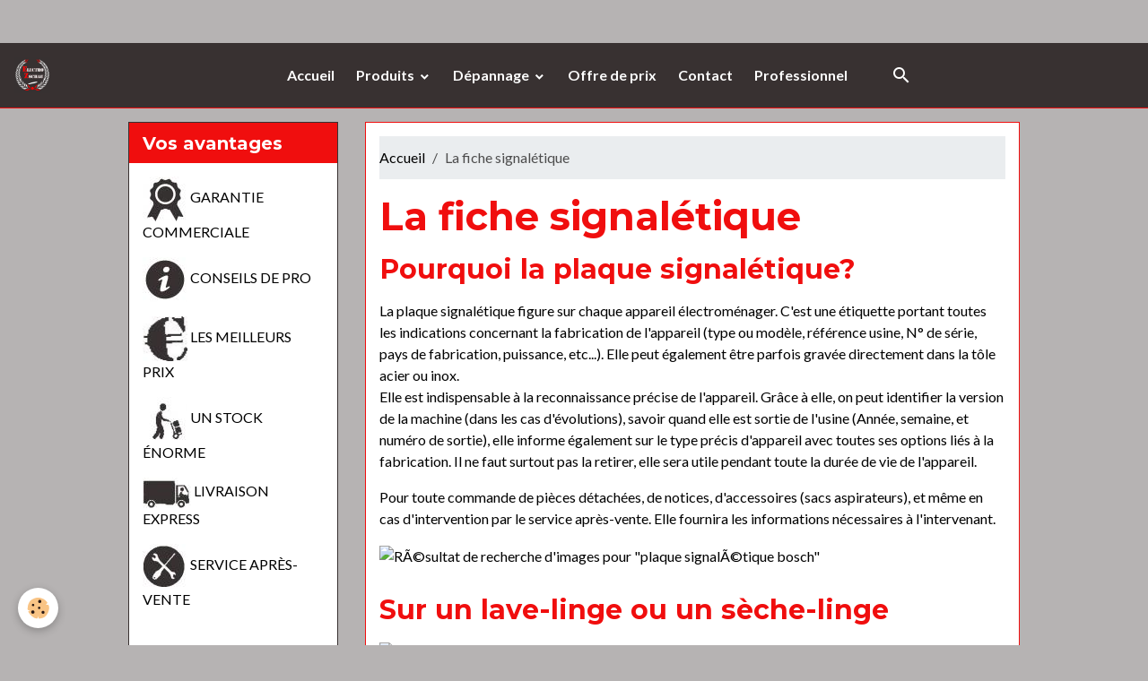

--- FILE ---
content_type: text/html; charset=UTF-8
request_url: https://www.electro-zschau.be/pages/ou-trouver-la-fiche-signaletique.html
body_size: 90699
content:

<!DOCTYPE html>
<html lang="fr">
    <head>
        <title>La fiche signalétique</title>
        <meta name="theme-color" content="#383131">
        <meta name="msapplication-navbutton-color" content="#383131">
        <!-- METATAGS -->
        <!-- rebirth / birdhouse -->
<!--[if IE]>
<meta http-equiv="X-UA-Compatible" content="IE=edge">
<![endif]-->
<meta charset="utf-8">
<meta name="viewport" content="width=device-width, initial-scale=1, shrink-to-fit=no">
    <link rel="alternate" hreflang="fr" href="https://www.electro-zschau.be/pages/ou-trouver-la-fiche-signaletique.html">
    <link href="//www.electro-zschau.be/fr/themes/designlines/60c7081c97643f9cd09c0131.css?v=66e2ea969c3aa2705b26098fee8fe639" rel="stylesheet">
    <meta property="og:title" content="La fiche signalétique">
    <meta property="og:url" content="https://www.electro-zschau.be/pages/ou-trouver-la-fiche-signaletique.html">
    <meta property="og:type" content="website">
    <link href="//www.electro-zschau.be/fr/themes/designlines/6023b0c1c38c77e6997b983e.css?v=836a441d3ff7bfe712f380d46ea969a5" rel="stylesheet">
    <link rel="canonical" href="https://www.electro-zschau.be/pages/ou-trouver-la-fiche-signaletique.html">
    <meta name="google-site-verification" content="jh-S82x8Ui25ni9YtDxFHzcrWAjVMs5l7fDOJHGLeQ0">
<meta name="generator" content="e-monsite (e-monsite.com)">

    <link rel="icon" href="https://www.electro-zschau.be/medias/site/favicon/logo-site-1.jpg">


        
    <link rel="preconnect" href="https://fonts.googleapis.com">
    <link rel="preconnect" href="https://fonts.gstatic.com" crossorigin="anonymous">
    <link href="https://fonts.googleapis.com/css?family=Lato:300,300italic,400,400italic,700,700italic%7CMontserrat:300,300italic,400,400italic,700,700italic&display=swap" rel="stylesheet">

<link href="//www.electro-zschau.be/themes/combined.css?v=6_1642769533_188" rel="stylesheet">


<link rel="preload" href="//www.electro-zschau.be/medias/static/themes/bootstrap_v4/js/jquery-3.6.3.min.js?v=26012023" as="script">
<script src="//www.electro-zschau.be/medias/static/themes/bootstrap_v4/js/jquery-3.6.3.min.js?v=26012023"></script>
<link rel="preload" href="//www.electro-zschau.be/medias/static/themes/bootstrap_v4/js/popper.min.js?v=31012023" as="script">
<script src="//www.electro-zschau.be/medias/static/themes/bootstrap_v4/js/popper.min.js?v=31012023"></script>
<link rel="preload" href="//www.electro-zschau.be/medias/static/themes/bootstrap_v4/js/bootstrap.min.js?v=31012023" as="script">
<script src="//www.electro-zschau.be/medias/static/themes/bootstrap_v4/js/bootstrap.min.js?v=31012023"></script>
<script src="//www.electro-zschau.be/themes/combined.js?v=6_1642769533_188&lang=fr"></script>
<script type="application/ld+json">
    {
        "@context" : "https://schema.org/",
        "@type" : "WebSite",
        "name" : "Electro-Zschau - électroménager pas cher toute l'année",
        "url" : "https://www.electro-zschau.be/"
    }
</script>




        <!-- //METATAGS -->
            <script src="//www.electro-zschau.be/medias/static/js/rgpd-cookies/jquery.rgpd-cookies.js?v=763"></script>
    <script>
                                    $(document).ready(function() {
            $.RGPDCookies({
                theme: 'bootstrap_v4',
                site: 'www.electro-zschau.be',
                privacy_policy_link: '/about/privacypolicy/',
                cookies: [{"id":null,"favicon_url":"https:\/\/ssl.gstatic.com\/analytics\/20210414-01\/app\/static\/analytics_standard_icon.png","enabled":true,"model":"google_analytics","title":"Google Analytics","short_description":"Permet d'analyser les statistiques de consultation de notre site","long_description":"Indispensable pour piloter notre site internet, il permet de mesurer des indicateurs comme l\u2019affluence, les produits les plus consult\u00e9s, ou encore la r\u00e9partition g\u00e9ographique des visiteurs.","privacy_policy_url":"https:\/\/support.google.com\/analytics\/answer\/6004245?hl=fr","slug":"google-analytics"},{"id":null,"favicon_url":"","enabled":true,"model":"addthis","title":"AddThis","short_description":"Partage social","long_description":"Nous utilisons cet outil afin de vous proposer des liens de partage vers des plateformes tiers comme Twitter, Facebook, etc.","privacy_policy_url":"https:\/\/www.oracle.com\/legal\/privacy\/addthis-privacy-policy.html","slug":"addthis"}],
                modal_title: 'Gestion\u0020des\u0020cookies',
                modal_description: 'd\u00E9pose\u0020des\u0020cookies\u0020pour\u0020am\u00E9liorer\u0020votre\u0020exp\u00E9rience\u0020de\u0020navigation,\nmesurer\u0020l\u0027audience\u0020du\u0020site\u0020internet,\u0020afficher\u0020des\u0020publicit\u00E9s\u0020personnalis\u00E9es,\nr\u00E9aliser\u0020des\u0020campagnes\u0020cibl\u00E9es\u0020et\u0020personnaliser\u0020l\u0027interface\u0020du\u0020site.',
                privacy_policy_label: 'Consulter\u0020la\u0020politique\u0020de\u0020confidentialit\u00E9',
                check_all_label: 'Tout\u0020cocher',
                refuse_button: 'Refuser',
                settings_button: 'Param\u00E9trer',
                accept_button: 'Accepter',
                callback: function() {
                    // website google analytics case (with gtag), consent "on the fly"
                    if ('gtag' in window && typeof window.gtag === 'function') {
                        if (window.jsCookie.get('rgpd-cookie-google-analytics') === undefined
                            || window.jsCookie.get('rgpd-cookie-google-analytics') === '0') {
                            gtag('consent', 'update', {
                                'ad_storage': 'denied',
                                'analytics_storage': 'denied'
                            });
                        } else {
                            gtag('consent', 'update', {
                                'ad_storage': 'granted',
                                'analytics_storage': 'granted'
                            });
                        }
                    }
                }
            });
        });
    </script>
        <script async src="https://www.googletagmanager.com/gtag/js?id=G-4VN4372P6E"></script>
<script>
    window.dataLayer = window.dataLayer || [];
    function gtag(){dataLayer.push(arguments);}
    
    gtag('consent', 'default', {
        'ad_storage': 'denied',
        'analytics_storage': 'denied'
    });
    
    gtag('js', new Date());
    gtag('config', 'G-4VN4372P6E');
</script>

        
    <!-- Global site tag (gtag.js) -->
        <script async src="https://www.googletagmanager.com/gtag/js?id=UA-87490545-1"></script>
        <script>
        window.dataLayer = window.dataLayer || [];
        function gtag(){dataLayer.push(arguments);}

gtag('consent', 'default', {
            'ad_storage': 'denied',
            'analytics_storage': 'denied'
        });
        gtag('set', 'allow_ad_personalization_signals', false);
                gtag('js', new Date());
        gtag('config', 'UA-87490545-1');
    </script>
                <script src="//www.electro-zschau.be/medias/static/themes/ems_framework/js/masonry.pkgd.min.js"></script>
        <script src="//www.electro-zschau.be/medias/static/themes/ems_framework/js/imagesloaded.pkgd.min.js"></script>
                            </head>
    <body id="pages_run_ou-trouver-la-fiche-signaletique" data-template="default">
        

                <!-- CUSTOMIZE AREA -->
        <div id="top-site">
            <!-- Load Facebook SDK for JavaScript -->
<div id="fb-root">&nbsp;</div>
<script>
        window.fbAsyncInit = function() {
          FB.init({
            xfbml            : true,
            version          : 'v9.0'
          });
        };

        (function(d, s, id) {
        var js, fjs = d.getElementsByTagName(s)[0];
        if (d.getElementById(id)) return;
        js = d.createElement(s); js.id = id;
        js.src = 'https://connect.facebook.net/fr_FR/sdk/xfbml.customerchat.js';
        fjs.parentNode.insertBefore(js, fjs);
      }(document, 'script', 'facebook-jssdk'));</script><!-- Your Chat Plugin code -->

<div attribution="setup_tool" class="fb-customerchat" greeting_dialog_display="hide" logged_in_greeting="Bonjour, que pouvons nous faire pour vous aider?" logged_out_greeting="Bonjour, que pouvons nous faire pour vous aider?" page_id="1602803373321797" theme_color="#0A7CFF">&nbsp;</div>

        </div>
                <!-- BRAND TOP -->
        
        <!-- NAVBAR -->
                                                                <nav class="navbar navbar-expand-lg " id="navbar" data-animation="sliding">
                                                                    <a aria-label="brand" class="navbar-brand d-inline-flex align-items-center" href="https://www.electro-zschau.be/">
                                                    <img src="https://www.electro-zschau.be/medias/site/logos/logo-site.jpg" alt="Electro-Zschau - électroménager pas cher toute l&#039;année" class="img-fluid brand-logo mr-2 d-none d-lg-inline-block">
                                                                        <span class="brand-titles d-lg-flex flex-column align-items-start">
                            <span class="brand-title d-none">Electro-Zschau - électroménager pas cher toute l'année</span>
                                                    </span>
                                            </a>
                                                    <button id="buttonBurgerMenu" title="BurgerMenu" class="navbar-toggler collapsed" type="button" data-toggle="collapse" data-target="#menu">
                    <span></span>
                    <span></span>
                    <span></span>
                    <span></span>
                </button>
                <div class="collapse navbar-collapse flex-lg-grow-0 mx-lg-auto" id="menu">
                                                                                                                <ul class="navbar-nav navbar-menu nav-all nav-all-center">
                                                                                                                                                                                            <li class="nav-item" data-index="1">
                            <a class="nav-link" href="https://www.electro-zschau.be/pages/nom-structure.html">
                                                                Accueil
                            </a>
                                                                                </li>
                                                                                                                                                                                                                                                                            <li class="nav-item dropdown" data-index="2">
                            <a class="nav-link dropdown-toggle" href="https://www.electro-zschau.be/boutique/promotions/">
                                                                Produits
                            </a>
                                                                                        <div class="collapse dropdown-menu">
                                    <ul class="list-unstyled">
                                                                                                                                                                                                                                                                    <li>
                                                <a class="dropdown-item" href="https://www.electro-zschau.be/boutique/promotions/premiers-prix/">
                                                    Premi€rs prix
                                                </a>
                                                                                                                                            </li>
                                                                                                                                                                                                                                                                    <li>
                                                <a class="dropdown-item" href="https://www.electro-zschau.be/boutique/promotions/lave-linge/">
                                                    Lave linge
                                                </a>
                                                                                                                                            </li>
                                                                                                                                                                                                                                                                    <li>
                                                <a class="dropdown-item" href="https://www.electro-zschau.be/boutique/promotions/seche-linge/">
                                                    Sèche linge
                                                </a>
                                                                                                                                            </li>
                                                                                                                                                                                                                                                                    <li>
                                                <a class="dropdown-item" href="https://www.electro-zschau.be/boutique/promotions/lavante-sechante/">
                                                    Lavante Séchante
                                                </a>
                                                                                                                                            </li>
                                                                                                                                                                                                                                                                    <li>
                                                <a class="dropdown-item" href="https://www.electro-zschau.be/boutique/promotions/lave-vaisselle/">
                                                    Lave vaisselle
                                                </a>
                                                                                                                                            </li>
                                                                                                                                                                                                                                                                                                                                                                                                                <li class="dropdown">
                                                <a class="dropdown-item dropdown-toggle" href="https://www.electro-zschau.be/boutique/promotions/frigo/">
                                                    Frigo
                                                </a>
                                                                                                                                                    <div class="collapse dropdown-menu dropdown-submenu">
                                                        <ul class="list-unstyled">
                                                                                                                            <li>
                                                                    <a class="dropdown-item" href="https://www.electro-zschau.be/boutique/promotions/frigo/frigo-us/">Frigo US</a>
                                                                </li>
                                                                                                                            <li>
                                                                    <a class="dropdown-item" href="https://www.electro-zschau.be/boutique/promotions/frigo/frigo-1-porte/">Frigo 1 porte</a>
                                                                </li>
                                                                                                                            <li>
                                                                    <a class="dropdown-item" href="https://www.electro-zschau.be/boutique/promotions/frigo/frigo-combine/">Frigo combiné</a>
                                                                </li>
                                                                                                                            <li>
                                                                    <a class="dropdown-item" href="https://www.electro-zschau.be/boutique/promotions/frigo/frigo-encastrable/">Frigo encastrable</a>
                                                                </li>
                                                                                                                            <li>
                                                                    <a class="dropdown-item" href="https://www.electro-zschau.be/boutique/promotions/frigo/cave-a-vin/">Cave à vin</a>
                                                                </li>
                                                                                                                        <li class="dropdown-menu-root">
                                                                <a class="dropdown-item" href="https://www.electro-zschau.be/boutique/promotions/frigo/">Frigo</a>
                                                            </li>
                                                        </ul>
                                                    </div>
                                                                                            </li>
                                                                                                                                                                                                                                                                    <li>
                                                <a class="dropdown-item" href="https://www.electro-zschau.be/boutique/promotions/congelateur/">
                                                    Congélateur
                                                </a>
                                                                                                                                            </li>
                                                                                                                                                                                                                                                                    <li>
                                                <a class="dropdown-item" href="https://www.electro-zschau.be/boutique/promotions/four/">
                                                    Four
                                                </a>
                                                                                                                                            </li>
                                                                                                                                                                                                                                                                                                                                                                                                                <li class="dropdown">
                                                <a class="dropdown-item dropdown-toggle" href="https://www.electro-zschau.be/boutique/promotions/table-de-cuisson/">
                                                    Taque
                                                </a>
                                                                                                                                                    <div class="collapse dropdown-menu dropdown-submenu">
                                                        <ul class="list-unstyled">
                                                                                                                            <li>
                                                                    <a class="dropdown-item" href="https://www.electro-zschau.be/boutique/promotions/table-de-cuisson/induction/">Induction</a>
                                                                </li>
                                                                                                                            <li>
                                                                    <a class="dropdown-item" href="https://www.electro-zschau.be/boutique/promotions/table-de-cuisson/gaz/">Gaz</a>
                                                                </li>
                                                                                                                            <li>
                                                                    <a class="dropdown-item" href="https://www.electro-zschau.be/boutique/promotions/table-de-cuisson/vitroceramique/">Vitrocéramique</a>
                                                                </li>
                                                                                                                        <li class="dropdown-menu-root">
                                                                <a class="dropdown-item" href="https://www.electro-zschau.be/boutique/promotions/table-de-cuisson/">Taque</a>
                                                            </li>
                                                        </ul>
                                                    </div>
                                                                                            </li>
                                                                                                                                                                                                                                                                    <li>
                                                <a class="dropdown-item" href="https://www.electro-zschau.be/boutique/promotions/hotte/">
                                                    Hotte
                                                </a>
                                                                                                                                            </li>
                                                                                                                                                                                                                                                                    <li>
                                                <a class="dropdown-item" href="https://www.electro-zschau.be/boutique/promotions/cuisiniere/">
                                                    Cuisinière
                                                </a>
                                                                                                                                            </li>
                                                                                                                                                                                                                                                                    <li>
                                                <a class="dropdown-item" href="https://www.electro-zschau.be/boutique/promotions/kitchenette/">
                                                    Kitchenette
                                                </a>
                                                                                                                                            </li>
                                                                                                                                                                                                                                                                    <li>
                                                <a class="dropdown-item" href="https://www.electro-zschau.be/boutique/promotions/climatiseur/">
                                                    Climatiseur
                                                </a>
                                                                                                                                            </li>
                                                                                                                                                                                                                                                                                                                                                                                                                <li class="dropdown">
                                                <a class="dropdown-item dropdown-toggle" href="https://www.electro-zschau.be/boutique/promotions/tv-et-barre-son/">
                                                    TV et Audio
                                                </a>
                                                                                                                                                    <div class="collapse dropdown-menu dropdown-submenu">
                                                        <ul class="list-unstyled">
                                                                                                                            <li>
                                                                    <a class="dropdown-item" href="https://www.electro-zschau.be/boutique/promotions/tv-et-barre-son/tv/">TV</a>
                                                                </li>
                                                                                                                            <li>
                                                                    <a class="dropdown-item" href="https://www.electro-zschau.be/boutique/promotions/tv-et-barre-son/barre-son/">Barre son</a>
                                                                </li>
                                                                                                                        <li class="dropdown-menu-root">
                                                                <a class="dropdown-item" href="https://www.electro-zschau.be/boutique/promotions/tv-et-barre-son/">TV et Audio</a>
                                                            </li>
                                                        </ul>
                                                    </div>
                                                                                            </li>
                                                                                                                                                                                                                                                                                                                                                                                                                <li class="dropdown">
                                                <a class="dropdown-item dropdown-toggle" href="https://www.electro-zschau.be/boutique/promotions/petit-electromenager/">
                                                    Petit électroménager
                                                </a>
                                                                                                                                                    <div class="collapse dropdown-menu dropdown-submenu">
                                                        <ul class="list-unstyled">
                                                                                                                            <li>
                                                                    <a class="dropdown-item" href="https://www.electro-zschau.be/boutique/promotions/petit-electromenager/nettoyage/">Nettoyage</a>
                                                                </li>
                                                                                                                            <li>
                                                                    <a class="dropdown-item" href="https://www.electro-zschau.be/boutique/promotions/petit-electromenager/cafe/">Café</a>
                                                                </li>
                                                                                                                            <li>
                                                                    <a class="dropdown-item" href="https://www.electro-zschau.be/boutique/promotions/petit-electromenager/micro-ondes/">Micro-ondes</a>
                                                                </li>
                                                                                                                            <li>
                                                                    <a class="dropdown-item" href="https://www.electro-zschau.be/boutique/promotions/petit-electromenager/traitement-de-l-air/">Traitement de l'air</a>
                                                                </li>
                                                                                                                            <li>
                                                                    <a class="dropdown-item" href="https://www.electro-zschau.be/boutique/promotions/petit-electromenager/repassage/">Repassage</a>
                                                                </li>
                                                                                                                            <li>
                                                                    <a class="dropdown-item" href="https://www.electro-zschau.be/boutique/promotions/petit-electromenager/cuisine/">Cuisine</a>
                                                                </li>
                                                                                                                            <li>
                                                                    <a class="dropdown-item" href="https://www.electro-zschau.be/boutique/promotions/petit-electromenager/barbecue/">Barbecue</a>
                                                                </li>
                                                                                                                            <li>
                                                                    <a class="dropdown-item" href="https://www.electro-zschau.be/boutique/promotions/petit-electromenager/poeles-et-casseroles/">Poêles et casseroles</a>
                                                                </li>
                                                                                                                            <li>
                                                                    <a class="dropdown-item" href="https://www.electro-zschau.be/boutique/promotions/petit-electromenager/produits-d-entretien/">Accessoires</a>
                                                                </li>
                                                                                                                        <li class="dropdown-menu-root">
                                                                <a class="dropdown-item" href="https://www.electro-zschau.be/boutique/promotions/petit-electromenager/">Petit électroménager</a>
                                                            </li>
                                                        </ul>
                                                    </div>
                                                                                            </li>
                                                                                <li class="dropdown-menu-root">
                                            <a class="dropdown-item" href="https://www.electro-zschau.be/boutique/promotions/">Produits</a>
                                        </li>
                                    </ul>
                                </div>
                                                    </li>
                                                                                                                                                                                                                                                                            <li class="nav-item dropdown" data-index="3">
                            <a class="nav-link dropdown-toggle" href="https://www.electro-zschau.be/pages/depannage/">
                                                                Dépannage
                            </a>
                                                                                        <div class="collapse dropdown-menu">
                                    <ul class="list-unstyled">
                                                                                                                                                                                                                                                                    <li>
                                                <a class="dropdown-item" href="https://www.electro-zschau.be/pages/depannage/depannage-sous-garantie.html">
                                                    Dépannage sous garantie
                                                </a>
                                                                                                                                            </li>
                                                                                                                                                                                                                                                                    <li>
                                                <a class="dropdown-item" href="https://www.electro-zschau.be/pages/depannage/depannage-hors-garantie.html">
                                                    Dépannage hors garantie
                                                </a>
                                                                                                                                            </li>
                                                                                                                                                                                                                                                                    <li>
                                                <a class="dropdown-item" href="https://www.electro-zschau.be/pages/depannage/pieces-detachees.html">
                                                    Pièces détachées
                                                </a>
                                                                                                                                            </li>
                                                                                <li class="dropdown-menu-root">
                                            <a class="dropdown-item" href="https://www.electro-zschau.be/pages/depannage/">Dépannage</a>
                                        </li>
                                    </ul>
                                </div>
                                                    </li>
                                                                                                                                                                                            <li class="nav-item" data-index="4">
                            <a class="nav-link" href="https://www.electro-zschau.be/pages/offre-de-prix.html">
                                                                Offre de prix
                            </a>
                                                                                </li>
                                                                                                                                                                                            <li class="nav-item" data-index="5">
                            <a class="nav-link" href="https://www.electro-zschau.be/pages/contact.html">
                                                                Contact
                            </a>
                                                                                </li>
                                                                                                                                                                                            <li class="nav-item" data-index="6">
                            <a class="nav-link" href="https://www.electro-zschau.be/contact/professionnel.html">
                                                                Professionnel
                            </a>
                                                                                </li>
                                    </ul>
            
                                    
                    
                                        <ul class="navbar-nav navbar-widgets ml-lg-4">
                                                <li class="nav-item d-none d-lg-block">
                            <a href="javascript:void(0)" class="nav-link search-toggler"><i class="material-icons md-search"></i></a>
                        </li>
                                                                    </ul>
                                        
                    
                                        <form method="get" action="https://www.electro-zschau.be/search/site/" id="navbar-search" class="fade">
                        <input class="form-control form-control-lg" type="text" name="q" value="" placeholder="Votre recherche" pattern=".{3,}" required>
                        <button type="submit" class="btn btn-link btn-lg"><i class="material-icons md-search"></i></button>
                        <button type="button" class="btn btn-link btn-lg search-toggler d-none d-lg-inline-block"><i class="material-icons md-clear"></i></button>
                    </form>
                                    </div>
                    </nav>

        <!-- HEADER -->
                <!-- //HEADER -->

        <!-- WRAPPER -->
                                                                                <div id="wrapper" class="container margin-top">

                        <div class="row align-items-lg-start">
                            <main id="main" class="col-lg-9 order-lg-2">

                                                                            <ol class="breadcrumb">
                                    <li class="breadcrumb-item"><a href="https://www.electro-zschau.be">Accueil</a></li>
                                                <li class="breadcrumb-item active">La fiche signalétique</li>
                        </ol>

    <script type="application/ld+json">
        {
            "@context": "https://schema.org",
            "@type": "BreadcrumbList",
            "itemListElement": [
                                {
                    "@type": "ListItem",
                    "position": 1,
                    "name": "Accueil",
                    "item": "https://www.electro-zschau.be"
                  },                                {
                    "@type": "ListItem",
                    "position": 2,
                    "name": "La fiche signalétique",
                    "item": "https://www.electro-zschau.be/pages/ou-trouver-la-fiche-signaletique.html"
                  }                          ]
        }
    </script>
                                            
                                        
                                        
                                                                                                            <div class="view view-pages" data-sfroute="true" id="view-page" data-id-page="5c61aab653995741c424da0d">
                    <div class="container">
                <div class="row">
                    <div class="col">
                        <h1 class="view-title">La fiche signalétique</h1>
                    </div>
                </div>
            </div>
        
        
    
<div id="site-module-567048a48c5450c81f57b8b3" class="site-module" data-itemid="567048a48c5450c81f57b8b3" data-siteid="567048a3cd6450c81f57f5de" data-category="item"></div>


                    
<div id="rows-60c7081c97643f9cd09c0131" class="rows" data-total-pages="1" data-current-page="1">
                            
                        
                                                                                        
                                                                
                
                        
                
                
                                    
                
                                
        
                                    <div id="row-60c7081c97643f9cd09c0131-1" class="row-container pos-1  page_1 container">
                    <div class="row-content">
                                                    <h2 class="row-title" data-line-v-id="5c61a7c2c4015741c42415db">
                                                                Pourquoi la plaque signalétique?
                                                            </h2>
                                                                                <div class="row" data-role="line">
                                    
                                                                                
                                                                                                                                                                                                            
                                                                                                                                                                
                                                                                
                                                                                
                                                                                                                        
                                                                                
                                                                                                                                                                            
                                                                                        <div data-role="cell" data-size="lg" id="cell-5c61a7c2c40b5741c4244313" class="col">
                                               <div class="col-content col-no-widget">                                                        <p>La plaque signal&eacute;tique figure sur chaque appareil &eacute;lectrom&eacute;nager. C&#39;est une &eacute;tiquette portant toutes les indications concernant la fabrication de l&#39;appareil (type ou mod&egrave;le, r&eacute;f&eacute;rence usine, N&deg; de s&eacute;rie, pays de fabrication, puissance, etc...). Elle peut &eacute;galement &ecirc;tre parfois grav&eacute;e directement dans la t&ocirc;le acier ou inox.&nbsp;<br />
Elle est indispensable &agrave; la reconnaissance pr&eacute;cise de l&#39;appareil. Gr&acirc;ce &agrave; elle, on peut identifier la version de la machine (dans les cas d&#39;&eacute;volutions), savoir quand elle est sortie de l&#39;usine (Ann&eacute;e, semaine, et num&eacute;ro de sortie), elle informe &eacute;galement sur le type pr&eacute;cis d&#39;appareil avec toutes ses options li&eacute;s &agrave; la fabrication. Il ne faut surtout pas la retirer, elle sera utile pendant toute la dur&eacute;e de vie de l&#39;appareil.</p>

<p>Pour toute commande de pi&egrave;ces d&eacute;tach&eacute;es, de notices, d&#39;accessoires (sacs aspirateurs), et m&ecirc;me en cas d&#39;intervention par le service apr&egrave;s-vente. Elle fournira les informations n&eacute;cessaires &agrave; l&#39;intervenant.&nbsp;</p>

<p><img alt="RÃ©sultat de recherche d'images pour &quot;plaque signalÃ©tique bosch&quot;" src="https://www.pieces-menager.fr/project/resources/img/original/plaque-signaletique.jpg" /></p>

                                                                                                    </div>
                                            </div>
                                                                                                                                                        </div>
                                            </div>
                                    </div>
                                                    
                        
                                                                                        
                                                                
                
                        
                
                
                                    
                
                                
        
                                    <div id="row-60c7081c97643f9cd09c0131-2" class="row-container pos-2  page_1 container">
                    <div class="row-content">
                                                    <h2 class="row-title" data-line-v-id="5c61aab669415741c4247a02">
                                                                Sur un lave-linge ou un sèche-linge
                                                            </h2>
                                                                                <div class="row" data-role="line">
                                    
                                                                                
                                                                                                                                                                                                            
                                                                                                                                                                
                                                                                
                                                                                
                                                                                                                        
                                                                                
                                                                                                                                                                            
                                                                                        <div data-role="cell" data-size="lg" id="cell-5c61aab669435741c424993f" class="col">
                                               <div class="col-content col-no-widget">                                                        <p><img alt="lave-linge-rÃ©fÃ©rence" src="https://www.semboutique.com/images/articles/references/lave-linge-r%C3%A9f%C3%A9rence.jpg" /></p>

                                                                                                    </div>
                                            </div>
                                                                                                                                                        </div>
                                            </div>
                                    </div>
                                                    
                        
                                                                                        
                                                                
                
                        
                
                
                                    
                
                                
        
                                    <div id="row-60c7081c97643f9cd09c0131-3" class="row-container pos-3  page_1 container">
                    <div class="row-content">
                                                    <h2 class="row-title" data-line-v-id="5c61aab669495741c424d44e">
                                                                Sur un lave vaisselle
                                                            </h2>
                                                                                <div class="row" data-role="line">
                                    
                                                                                
                                                                                                                                                                                                            
                                                                                                                                                                
                                                                                
                                                                                
                                                                                                                        
                                                                                
                                                                                                                                                                            
                                                                                        <div data-role="cell" data-size="lg" id="cell-5c61aab6694b5741c424dca2" class="col">
                                               <div class="col-content col-no-widget">                                                        <p><img alt="OÃ¹ trouver la rÃ©fÃ©rence, le modÃ¨le de votre lave vaisselle" src="https://www.semboutique.com/images/articles/references/lave-vaisselle-reference.jpg" /></p>

                                                                                                    </div>
                                            </div>
                                                                                                                                                        </div>
                                            </div>
                                    </div>
                                                    
                        
                                                                                        
                                                                
                
                        
                
                
                                    
                
                                
        
                                    <div id="row-60c7081c97643f9cd09c0131-4" class="row-container pos-4  page_1 container">
                    <div class="row-content">
                                                    <h2 class="row-title" data-line-v-id="5c61aab669515741c4247738">
                                                                Sur un congélateur ou un frigo
                                                            </h2>
                                                                                <div class="row" data-role="line">
                                    
                                                                                
                                                                                                                                                                                                            
                                                                                                                                                                
                                                                                
                                                                                
                                                                                                                        
                                                                                
                                                                                                                                                                            
                                                                                        <div data-role="cell" data-size="lg" id="cell-5c61aab669525741c4241f3b" class="col">
                                               <div class="col-content col-no-widget">                                                        <p><img alt="reference-congelateur-vertical" src="https://www.semboutique.com/images/articles/references/reference-congelateur-vertical.jpg" /></p>

                                                                                                    </div>
                                            </div>
                                                                                                                                                        </div>
                                            </div>
                                    </div>
                                                    
                        
                                                                                        
                                                                
                
                        
                
                
                                    
                
                                
        
                                    <div id="row-60c7081c97643f9cd09c0131-5" class="row-container pos-5  page_1 container">
                    <div class="row-content">
                                                    <h2 class="row-title" data-line-v-id="5c61aab6695a5741c424384c">
                                                                Sur une cuisinière ou un four
                                                            </h2>
                                                                                <div class="row" data-role="line">
                                    
                                                                                
                                                                                                                                                                                                            
                                                                                                                                                                
                                                                                
                                                                                
                                                                                                                        
                                                                                
                                                                                                                                                                            
                                                                                        <div data-role="cell" data-size="lg" id="cell-5c61aab6695b5741c424d8df" class="col">
                                               <div class="col-content col-no-widget">                                                        <p><img alt="Trouver la rÃ©fÃ©rence de sa cuisiniÃ¨re ou de son four, le code modÃ¨le" src="https://www.semboutique.com/images/articles/references/reference-cuisiniere-four.jpg" /></p>

                                                                                                    </div>
                                            </div>
                                                                                                                                                        </div>
                                            </div>
                                    </div>
                                                    
                        
                                                                                        
                                                                
                
                        
                
                
                                    
                
                                
        
                                    <div id="row-60c7081c97643f9cd09c0131-6" class="row-container pos-6  page_1 container">
                    <div class="row-content">
                                                    <h2 class="row-title" data-line-v-id="5c61aab669615741c424312a">
                                                                Sur une hotte
                                                            </h2>
                                                                                <div class="row" data-role="line">
                                    
                                                                                
                                                                                                                                                                                                            
                                                                                                                                                                
                                                                                
                                                                                
                                                                                                                        
                                                                                
                                                                                                                                                                            
                                                                                        <div data-role="cell" data-size="lg" id="cell-5c61aab669635741c424f9fa" class="col">
                                               <div class="col-content col-no-widget">                                                        <p><img alt="Trouver la rÃ©fÃ©rence le code modÃ¨le de votre hotte" src="https://www.semboutique.com/images/articles/references/reference-hotte.jpg" /></p>

                                                                                                    </div>
                                            </div>
                                                                                                                                                        </div>
                                            </div>
                                    </div>
                        </div>

        
        
        
                    
            </div>

    <script>
        emsChromeExtension.init('page', '5c61aab653995741c424da0d', 'e-monsite.com');
    </script>

                </main>

                                <aside id="sidebar" class="col-lg-3 sticky-top">
                    <div id="sidebar-inner">
                                                                                                                                                                                                        <div id="widget-1"
                                     class="widget"
                                     data-id="widget_visualtext"
                                     data-widget-num="1">
                                            <div class="widget-title">
            <span>
                    Vos avantages
                </span>
                </div>
                                                                                                                            <div class="widget-content">
                                                <p><a href="http://www.electro-zschau.be/pages/pourquoi-electro-zschau/garantie.html" target="_blank"><img alt="Grandes marques" height="50" src="http://www.electro-zschau.be/medias/images/grandes-marques.jpg?fx=c_50_50" width="50" />&nbsp;GARANTIE COMMERCIALE</a></p>

<p><a href="http://www.electro-zschau.be/pages/pourquoi-electro-zschau/des-conseils-de-professionnels.html" target="_blank"><img alt="Info conseil" height="50" src="http://www.electro-zschau.be/medias/images/info-conseil.jpg?fx=c_50_50" width="50" />&nbsp;CONSEILS DE PRO</a></p>

<p><a href="http://www.electro-zschau.be/pages/pourquoi-electro-zschau/meilleur-prix-garanti.html" target="_blank"><img alt="Meilleurs prix" height="50" src="http://www.electro-zschau.be/medias/images/meilleurs-prix.jpg?fx=c_50_50" width="50" />&nbsp;LES MEILLEURS PRIX</a></p>

<p><a href="http://www.electro-zschau.be/pages/pourquoi-electro-zschau/retrait-en-magasin.html" target="_blank"><img alt="Retrait" height="50" src="http://www.electro-zschau.be/medias/images/retrait.jpg?fx=c_50_50" width="50" />&nbsp;UN STOCK &Eacute;NORME</a></p>

<p><a href="http://www.electro-zschau.be/pages/pourquoi-electro-zschau/livraison.html" target="_blank"><img alt="Livraison" height="34" src="http://www.electro-zschau.be/medias/images/livraison.jpg?fx=r_54_35" width="54" />&nbsp;LIVRAISON EXPRESS</a></p>

<p><a href="http://www.electro-zschau.be/pages/pourquoi-electro-zschau/service-apres-vente.html" target="_blank"><img alt="Sav" height="50" src="http://www.electro-zschau.be/medias/images/sav.jpg?fx=c_50_50" width="50" />&nbsp;SERVICE APR&Egrave;S-VENTE</a></p>

<p>&nbsp;</p>

                                            </div>
                                                                                                            </div>
                                                                                                                                                                                                                                                                                                                                <div id="widget-2"
                                     class="widget"
                                     data-id="widget_visualtext"
                                     data-widget-num="2">
                                            <a href="https://www.flipsnack.com/electrozschau/folder-janvier-26" class="widget-title">
            <span>
                    Folder
                </span>
                </a>
                                                                                                                            <div class="widget-content">
                                                <p><img alt="Ww11db7b94gb 1" class="img-center" src="http://www.electro-zschau.be/medias/images/ww11db7b94gb-1.jpg" style="width: 100px; height: 141px;" /></p>

                                            </div>
                                                                                                            </div>
                                                                                                                                                                                                                                                                                                                                <div id="widget-3"
                                     class="widget"
                                     data-id="widget_fbpageplugin"
                                     data-widget-num="3">
                                            <div class="widget-title">
            <span>
                    Actualités
                </span>
                </div>
                                                                                                                            <div class="widget-content">
                                                <script>
$(window).on('load', function () {
    var iframeWidth = Math.round($('.fb-page').parent().width());
    $('.fb-page').attr('data-width', iframeWidth);
    
    window.fbAsyncInit = function() {
	  FB.init({
		xfbml      : true,
		version    : 'v2.4'
	  });
      FB.Event.subscribe("xfbml.render", function(){
        $(window).trigger('resize');
      });
	};

    (function(d, s, id) {
            	////init des var
    			var js, fjs = d.getElementsByTagName(s)[0];
    			
    			//si j'ai déjà le SDK dans la page, je reload juste le plugin
    			if (d.getElementById(id)){
    				return false;
    			}else{
    				js = d.createElement(s); js.id = id;
    				js.src = "//connect.facebook.net/fr_FR/sdk.js";
    				fjs.parentNode.insertBefore(js, fjs);
    			}
    }(document, 'script', 'facebook-jssdk'));
});
</script>
<div class="fb-page" data-href="https://www.facebook.com/ElectroZschauWavre" data-height="500" data-hide_cover="true" data-show_facepile="false" data-show_posts="true" data-hide_cta="false" data-small_header="true" data-adapt_container_width="true"></div>
                                            </div>
                                                                                                            </div>
                                                                                                                                                                                                                                                                                                                                <div id="widget-4"
                                     class="widget"
                                     data-id="widget_page_category"
                                     data-widget-num="4">
                                            <a href="https://www.electro-zschau.be/pages/electromenager/" class="widget-title">
            <span>
                    Électroménager
                </span>
                </a>
                                                                                                                            <div class="widget-content">
                                                        <select name="pagelist" onchange="window.location=this.value;" class="custom-select">
        <option value="">Électroménager</option>
                                   <option class="page" value="https://www.electro-zschau.be/pages/electromenager/electromenager-wavre.html">Électroménager Wavre</option>
                           <option class="page" value="https://www.electro-zschau.be/pages/electromenager/electromenager-rixensart.html">Électroménager Rixensart</option>
                           <option class="page" value="https://www.electro-zschau.be/pages/electromenager/electromenager-nivelles.html">Électroménager Nivelles</option>
                           <option class="page" value="https://www.electro-zschau.be/pages/electromenager/electromenager-waterloo.html">Électroménager Waterloo</option>
                           <option class="page" value="https://www.electro-zschau.be/pages/electromenager/electromenager-genval.html">Électroménager Genval</option>
                           <option class="page" value="https://www.electro-zschau.be/pages/electromenager/electromenager-louvain-la-neuve.html">Électroménager LLN</option>
                           <option class="page" value="https://www.electro-zschau.be/pages/electromenager/electromenager-lasne.html">Électroménager Lasne</option>
                           <option class="page" value="https://www.electro-zschau.be/pages/electromenager/electromenager-bruxelles.html">Électroménager Bruxelles</option>
                           <option class="page" value="https://www.electro-zschau.be/pages/electromenager/electromenager-grez-doiceau.html">Électroménager Grez Doiceau</option>
                           <option class="page" value="https://www.electro-zschau.be/pages/electromenager/electromenager-braine-l-alleud.html">Électroménager Braine l'Alleud</option>
                           <option class="page" value="https://www.electro-zschau.be/pages/electromenager/electromenager-ottignies.html">Électroménager Ottignies</option>
                           <option class="page" value="https://www.electro-zschau.be/pages/electromenager/electromenager-la-hulpe.html">Électroménager La Hulpe</option>
                           <option class="page" value="https://www.electro-zschau.be/pages/electromenager/electromenager-overijse.html">Électroménager Overijse</option>
                           <option class="page" value="https://www.electro-zschau.be/pages/electromenager/electromenager-la-louviere.html">Électroménager La Louvière</option>
                           <option class="page" value="https://www.electro-zschau.be/pages/electromenager/electromenager-le-roeulx.html">Électroménager Le Roeulx</option>
                           <option class="page" value="https://www.electro-zschau.be/pages/electromenager/electromenager-binche.html">Électroménager Binche</option>
                           <option class="page" value="https://www.electro-zschau.be/pages/electromenager/electromenager-anderlues.html">Électroménager Anderlues</option>
                           <option class="page" value="https://www.electro-zschau.be/pages/electromenager/electromenager-braine-le-comte.html">Électroménager Braine-le-Comte</option>
                           <option class="page" value="https://www.electro-zschau.be/pages/electromenager/electromenager-soignies.html">Électroménager Soignies</option>
                           <option class="page" value="https://www.electro-zschau.be/pages/electromenager/electromenager-charleroi.html">Électroménager Charleroi</option>
                           <option class="page" value="https://www.electro-zschau.be/pages/electromenager/electromenager-manage.html">Électroménager Manage</option>
                           <option class="page" value="https://www.electro-zschau.be/pages/electromenager/electromenager-morlanwelz.html">Électroménager Morlanwelz</option>
                           <option class="page" value="https://www.electro-zschau.be/pages/electromenager/electromenager-mons.html">Électroménager Mons</option>
                           <option class="page" value="https://www.electro-zschau.be/pages/electromenager/electromenager-seneffe.html">Électroménager Seneffe</option>
                           <option class="page" value="https://www.electro-zschau.be/pages/electromenager/electromenager-namur.html">Électroménager Namur</option>
                           <option class="page" value="https://www.electro-zschau.be/pages/electromenager/electromenager-hannut.html">Électroménager Hannut</option>
                           <option class="page" value="https://www.electro-zschau.be/pages/electromenager/electromenager-gembloux.html">Électroménager Gembloux</option>
                           <option class="page" value="https://www.electro-zschau.be/pages/electromenager/electromenager-uccle.html">Électroménager Uccle</option>
                           <option class="page" value="https://www.electro-zschau.be/pages/electromenager/electromenager-auderghem.html">Électroménager Auderghem</option>
                           <option class="page" value="https://www.electro-zschau.be/pages/electromenager/electromenager-woluwe.html">Électroménager Woluwé</option>
                           <option class="page" value="https://www.electro-zschau.be/pages/electromenager/electromenager-gosselies.html">Électroménager Gosselies</option>
                           <option class="page" value="https://www.electro-zschau.be/pages/electromenager/electromenager-chaumont-gistoux.html">Électroménager Chaumont</option>
                           <option class="page" value="https://www.electro-zschau.be/pages/electromenager/electromenager-beauvechain.html">Électroménager Beauvechain</option>
                           <option class="page" value="https://www.electro-zschau.be/pages/electromenager/electromenager-houdeng.html">Électroménager Houdeng</option>
                           <option class="page" value="https://www.electro-zschau.be/pages/electromenager/electromenager-jodoigne.html">Électroménager Jodoigne</option>
                           <option class="page" value="https://www.electro-zschau.be/pages/electromenager/electromenager-anderlecht.html">Électroménager Anderlecht</option>
                            
            </select>
    

                                            </div>
                                                                                                            </div>
                                                                                                                                                                                    </div>
                </aside>
            </div>
                    </div>
        <!-- //WRAPPER -->

                <footer id="footer">
                            
<div id="rows-6023b0c1c38c77e6997b983e" class="rows" data-total-pages="1" data-current-page="1">
                            
                        
                                                                                        
                                                                
                
                        
                
                
                                    
                
                                
        
                                    <div id="row-6023b0c1c38c77e6997b983e-1" class="row-container pos-1 page_1 container">
                    <div class="row-content">
                                                                                <div class="row" data-role="line">
                                    
                                                                                
                                                                                                                                                                                                            
                                                                                                                                                                
                                                                                
                                                                                
                                                                                                                        
                                                                                                                                                                    
                                                                                                                                                                            
                                                                                        <div data-role="cell" data-size="sm" id="cell-5dc9c8208c306d85339f53ad" class="col" style="-ms-flex-preferred-size:50%;flex-basis:50%">
                                               <div class="col-content col-no-widget">                                                        <p style="text-align: right;"><span style="color:#FF0000;"><span style="font-size:16px;"><strong>Soyez les premiers inform&eacute;s</strong></span></span></p>

                                                                                                    </div>
                                            </div>
                                                                                                                        
                                                                                
                                                                                                                                                                                                            
                                                                                                                                                                                                                                                    
                                                                                
                                                                                
                                                                                                                        
                                                                                                                                                                    
                                                                                                                                                                            
                                                                                        <div data-role="cell" data-size="sm" id="cell-5dcd476410e650c8f51df6fb" class="col widget-newsletter" style="-ms-flex-preferred-size:50%;flex-basis:50%">
                                               <div class="col-content">                                                        <form action="https://www.electro-zschau.be/newsletters/subscribe" method="post">
    <div class="input-group">
        <div class="input-group-prepend">
			<span class="input-group-text"><i class="material-icons md-mail_outline"></i></span>
		</div>
        <input class="form-control" id="email" type="email" name="email" value="" placeholder="E-mail">
        <div class="input-group-append">
            <button type="submit" class="btn btn-primary">OK</button>
        </div>
    </div>
</form>
                                                                                                    </div>
                                            </div>
                                                                                                                                                        </div>
                                            </div>
                                    </div>
                                                    
                        
                                                                                        
                                                                
                
                        
                
                
                                    
                
                                
        
                                    <div id="row-6023b0c1c38c77e6997b983e-2" class="row-container pos-2 page_1 container">
                    <div class="row-content">
                                                                                <div class="row" data-role="line">
                                    
                                                                                
                                                                                                                                                                                                            
                                                                                                                                                                
                                                                                
                                                                                
                                                                                                                        
                                                                                                                                                                    
                                                                                                                                                                            
                                                                                        <div data-role="cell" data-size="sm" id="cell-5dcd476410ec50c8f51dd80b" class="col" style="-ms-flex-preferred-size:33.333333333333%;flex-basis:33.333333333333%">
                                               <div class="col-content col-no-widget">                                                        <p><img alt="Logo site" src="/medias/images/logo-site.jpg?fx=c_400_400" style="width: 250px; height: 250px;" /></p>

                                                                                                    </div>
                                            </div>
                                                                                                                        
                                                                                
                                                                                                                                                                                                            
                                                                                                                                                                
                                                                                
                                                                                
                                                                                                                        
                                                                                                                                                                    
                                                                                                                                                                            
                                                                                        <div data-role="cell" data-size="sm" id="cell-5cacc626c25d053b4134b0f8" class="col" style="-ms-flex-preferred-size:33.333333333333%;flex-basis:33.333333333333%">
                                               <div class="col-content col-no-widget">                                                        <p style="text-align: center;"><strong><span style="color:#FF0000;"><span style="font-size:16px;">Informations</span></span></strong></p>

<p style="text-align: center;"><a href="http://www.electro-zschau.be/pages/pied-de-page/mentions-legales.html">Mentions l&eacute;gales</a></p>

<p style="text-align: center;"><a href="http://www.electro-zschau.be/pages/pied-de-page/confidentialite.html">Confidentialit&eacute;</a></p>

<p style="text-align: center;"><a href="http://www.electro-zschau.be/pages/pied-de-page/qui-sommes-nous.html">Qui sommes-nous?</a></p>

<p style="text-align: center;"><a href="http://www.electro-zschau.be/pages/pied-de-page/conditions-generales.html">Conditions g&eacute;n&eacute;rales de vente</a></p>

<p style="text-align: center;"><a href="http://www.electro-zschau.be/pages/pied-de-page/nos-marques.html">Nos marques</a></p>

<p style="text-align: center;"><a href="http://www.electro-zschau.be/pages/contact.html" target="_blank">Nos magasins</a></p>

<p style="text-align: center;"><a href="http://www.electro-zschau.be/pages/pied-de-page/moyens-de-paiement.html">Moyens de paiement</a></p>

<p style="text-align: center;"><a href="http://www.electro-zschau.be/pages/pied-de-page/recherche-facture.html">Recherche facture</a></p>

<p style="text-align: center;">&nbsp;</p>

                                                                                                    </div>
                                            </div>
                                                                                                                        
                                                                                
                                                                                                                                                                                                            
                                                                                                                                                                
                                                                                
                                                                                
                                                                                                                        
                                                                                                                                                                    
                                                                                                                                                                            
                                                                                        <div data-role="cell" data-size="sm" id="cell-5cacc626c261053b4134ed5f" class="col" style="-ms-flex-preferred-size:33.333333333333%;flex-basis:33.333333333333%">
                                               <div class="col-content col-no-widget">                                                        <p style="text-align: center;"><span style="color:#FF0000;"><strong><span style="font-size:16px;">Contact</span></strong></span></p>

<p style="text-align: center;">ELECTRO-ZSCHAU scrl</p>

<p style="text-align: center;">Wavre: 010/41.60.05</p>

<p style="text-align: center;"><a href="mailto:info@electro-zschau.be?subject=Demande%20d'information"><img alt="Mail" height="50" src="/medias/images/mail.jpg?fx=c_50_50" width="50" />&nbsp;info@electro-zschau.be</a></p>

<p style="text-align: center;"><a href="https://www.facebook.com/ElectroZschauWavre/" target="_blank"><img alt="Facebook" height="50" src="/medias/images/facebook.jpg?fx=c_50_50" width="50" />​</a>&nbsp;Retrouvez nous sur Facebook</p>

<p style="text-align: center;">&nbsp;</p>

                                                                                                    </div>
                                            </div>
                                                                                                                                                        </div>
                                            </div>
                                    </div>
                                                    
                        
                                                                                        
                                                                
                
                        
                
                
                                    
                
                                
        
                                    <div id="row-6023b0c1c38c77e6997b983e-3" class="row-container pos-3 page_1 container">
                    <div class="row-content">
                                                                                <div class="row" data-role="line">
                                    
                                                                                
                                                                                                                                                                                                            
                                                                                                                                                                
                                                                                
                                                                                
                                                                                                                        
                                                                                
                                                                                                                                                                            
                                                                                        <div data-role="cell" data-size="lg" id="cell-5cacc626c26b053b41340d45" class="col">
                                               <div class="col-content col-no-widget">                                                        <p><span style="font-size:10px;"><em>Electro-Zschau SCRL &copy; 2022-2023&nbsp;All rights reserved​</em></span></p>

                                                                                                    </div>
                                            </div>
                                                                                                                                                        </div>
                                            </div>
                                    </div>
                        </div>

                        <div class="container">
                
                
                            </div>

                            <ul id="legal-mentions" class="footer-mentions">
    
    
    
    
    
            <li><button id="cookies" type="button" aria-label="Gestion des cookies">Gestion des cookies</button></li>
    </ul>
                    </footer>
        
        
        
            

 
    
						 	 





        
            </body>
</html>


--- FILE ---
content_type: text/css; charset=UTF-8
request_url: https://www.electro-zschau.be/fr/themes/designlines/60c7081c97643f9cd09c0131.css?v=66e2ea969c3aa2705b26098fee8fe639
body_size: 556
content:
#row-60c7081c97643f9cd09c0131-1 .row-content{}@media screen and (max-width:992px){#row-60c7081c97643f9cd09c0131-1 .row-content{}}@media screen and (max-width:992px){#row-60c7081c97643f9cd09c0131-2 .row-content{}}@media screen and (max-width:992px){#row-60c7081c97643f9cd09c0131-3 .row-content{}}@media screen and (max-width:992px){#row-60c7081c97643f9cd09c0131-4 .row-content{}}@media screen and (max-width:992px){#row-60c7081c97643f9cd09c0131-5 .row-content{}}@media screen and (max-width:992px){#row-60c7081c97643f9cd09c0131-6 .row-content{}}

--- FILE ---
content_type: text/css; charset=UTF-8
request_url: https://www.electro-zschau.be/fr/themes/designlines/6023b0c1c38c77e6997b983e.css?v=836a441d3ff7bfe712f380d46ea969a5
body_size: 307
content:
#row-6023b0c1c38c77e6997b983e-1 .row-content{}@media screen and (max-width:992px){#row-6023b0c1c38c77e6997b983e-1 .row-content{}}@media screen and (max-width:992px){#row-6023b0c1c38c77e6997b983e-2 .row-content{}}@media screen and (max-width:992px){#row-6023b0c1c38c77e6997b983e-3 .row-content{}}